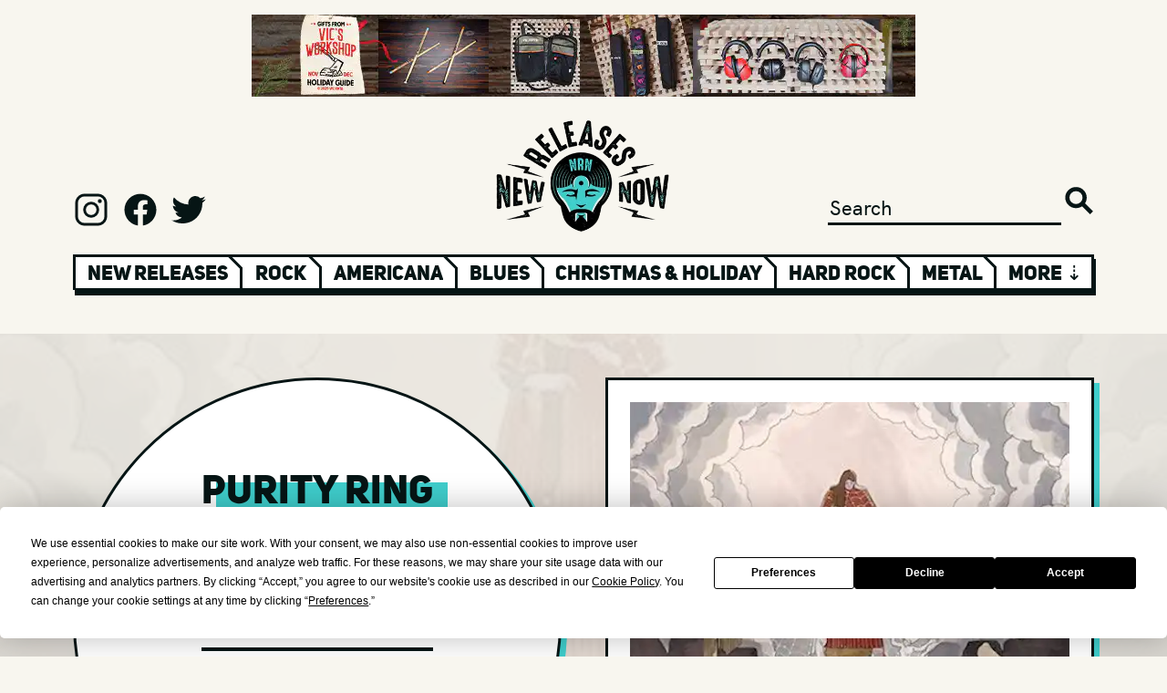

--- FILE ---
content_type: image/svg+xml
request_url: https://www.newreleasesnow.com/assets/images/logo-twitter.svg
body_size: 2
content:
<svg width="40" height="40" fill="none" xmlns="http://www.w3.org/2000/svg"><path d="M38.75 8.555a15.766 15.766 0 01-4.418 1.195 7.618 7.618 0 003.385-4.187 15.449 15.449 0 01-4.887 1.835A7.745 7.745 0 0027.212 5c-4.252 0-7.692 3.39-7.692 7.57a7.28 7.28 0 00.198 1.727 21.929 21.929 0 01-15.86-7.914 7.476 7.476 0 00-1.046 3.804c0 2.626 1.37 4.946 3.438 6.305a7.618 7.618 0 01-3.498-.945v.094c0 3.671 2.656 6.726 6.171 7.421a7.87 7.87 0 01-2.026.266 7.383 7.383 0 01-1.446-.14c.977 3.007 3.822 5.195 7.191 5.257a15.593 15.593 0 01-9.556 3.242c-.614 0-1.227-.037-1.836-.109A21.771 21.771 0 0013.027 35c14.168 0 21.909-11.539 21.909-21.547 0-.328-.009-.656-.024-.976a15.507 15.507 0 003.838-3.922z" fill="#061515"/></svg>